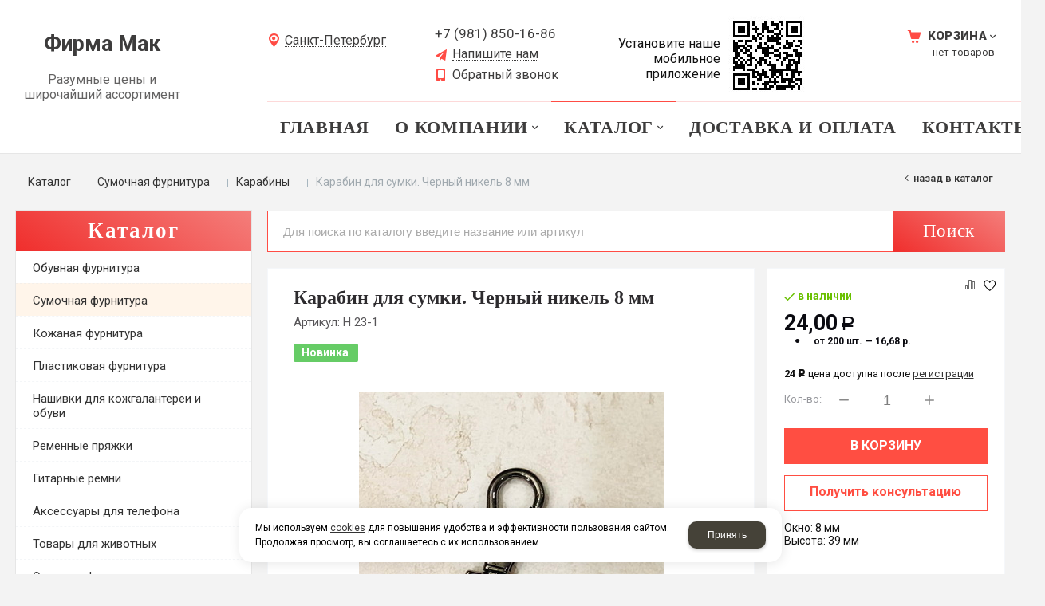

--- FILE ---
content_type: text/html; charset=utf-8
request_url: https://makfurnitura.ru/catalog/sumochnaya-furnitura/karabiny/karabiny_1635475.html
body_size: 19205
content:
    <!DOCTYPE html>
    <html lang="ru" prefix="og: http://ogp.me/ns#">

    <head>
        <meta charset="utf-8">
        <title>Карабин для сумки. Черный никель 8 мм H 23-1 - купить в Санкт-Петербурге  по цене 24 руб. | ❀ Фирма Мак</title>

                
        <meta name="robots" content="index, follow" />
        <meta name="yandex" content="index, follow" />
        <meta name="googlebot" content="index, follow" />

        <meta name="description" content="Карабин для сумки. Черный никель 8 мм, покупайте по выгодной цене 24 руб в Санкт-Петербурге в Фирме Мак. Смотрите фото, характеристики и описание. Артикул - H 23-1. Звоните: +7 (981) 850-16-86" />
        <meta name="Keywords" content="" />


        <meta name="format-detection" content="telephone=no">
        <meta property='og:locale' content='ru_RU' /><meta property='og:type' content='website' /><meta property='og:site_name' content='Фирма Мак' /><meta property='og:description' content='Карабин для сумки. Черный никель 8 мм, покупайте по выгодной цене 24 руб в Санкт-Петербурге в Фирме Мак. Смотрите фото, характеристики и описание. Артикул - H 23-1. Звоните: +7 (981) 850-16-86' /><meta property='og:url' content='https://makfurnitura.ru/catalog/sumochnaya-furnitura/karabiny/karabiny_1635475.html' /><meta property='og:image' content='https://makfurnitura.ru/a/firmamak/files/multifile/2353/1635475/IMG_7043.JPEG' /><meta property='og:title' content='Карабин для сумки. Черный никель 8 мм' /><meta property='og:image:secure_url' content='https://makfurnitura.ru/a/firmamak/files/multifile/2353/1635475/IMG_7043.JPEG' />
        <meta name='viewport' content='width=device-width,initial-scale=1.0,maximum-scale=1.0,user-scalable=0'>

                
        <link rel='icon' href='/a/firmamak/favicon.ico' type='image/png'>
        <link rel='shortcut icon' href='/a/firmamak/favicon.ico' type='image/png'>
        
        <link rel="canonical" href="https://makfurnitura.ru/catalog/sumochnaya-furnitura/karabiny/karabiny_1635475.html" />

        <script src="/js/jquery-2.1.4.min.js?v=2"></script>
        <script type="text/javascript">
                    </script>
        <meta name="yandex-verification" content="c7597709976fc2bc" />

<style>
@import "https://fonts.fontstorage.com/import/bebasneue.css";
</style>
<meta name="yandex-verification" content="a7cfbb9ae66f31c1" />
<meta name="yandex-verification" content="0e4d0250d389d648" />
<meta name="google-site-verification" content="rNo2Rq9_7TJp7XZqC1T2Iatc0wsb07mi4r4FzuyJKZ8" />
<script src="//mobileapp.korzilla.ru/files/makfurnitura/app.js"></script>
        <link href='/css/bannerslider.css' rel='Stylesheet' type='text/css'>        <LINK href='/css/grid1000.css' rel='Stylesheet' type='text/css'>
        <LINK href='/css/grid1200.css' media='screen and (min-width:1280px)' rel='Stylesheet' type='text/css'>        <link href="//makfurnitura.ru/css/style.css?v=1760711715" rel='Stylesheet' type='text/css'>
        <LINK href='/css/mobile.css?v=1760711715' media="screen and (max-width:780px)" rel='Stylesheet' type='text/css'>        <LINK href='/a/firmamak/bc_custom.min.css?v=1766573853' rel='Stylesheet' type='text/css'>

        
                        <meta name='theme-color' content='#ff4e42'>
                <script src="/js/jquery.lazy-master/jquery.lazy.min.js"></script>
        <script src="/bc/modules/Korzilla/Cart/src/cart.js"></script>
                                        
    </head>

    
    <body data-metrikaid='32306344' data-sub='424656' data-catalogue='956' data-class='2001' data-nc_ctpl='0' data-kopeek='1'  class='shema1  subdiv-catalog subdiv-sumochnaya-furnitura subdiv-karabiny this-karabiny sitew1200  notauth  innerpage st956 page424656 item1635475 class2001 level3 targcookie sankt-peterburg left-have design-no editor-2'>

        <!-- offi  -->
                        <section id='mobile-panel' class='mobyes mainmenubg mpanel-linemenu'>
                <div class='mpanel-first'>
                    <div class='mpanel-item mpanel-menu' onclick='load.clickItem("#mobile-menu")'><span>меню</span></div>
                </div>
                <div class='mpanel-second'>
                    <div class='mpanel-item mpanel-info'></div>
                    <div class='mpanel-item mpanel-search' onclick='load.clickItem("#mobile-search")'></div>
                    
                    <div class='mpanel-item mpanel-cart '>
                    <span class='mpanel-cart-count'>0</span>
                </div>
                </div>
            </section>
            <section id='mobile-menu' class='mobyes'>
                    <div class='menu-close' onclick='load.itemClose("#mobile-menu")'>✕</div>
                    <div class='mobile-menu-body' data-loaditem='/bc/modules/default/index.php?user_action=mobile_menu'>
                        
                    </div>
                </section>
            
            
            <section id='mobile-search' class='mainmenubg mobyes'>
                            <form action='/search/' method='get' class='search-life'>
                                <div class='msearch-clear '>✕</div>
                                <span class='msearch-input'>
                                    <input value='' type='text' name='find' placeholder='Искать товары' autocomplete='off'>
                                </span>
                                <span class='msearch-btn'><input type='submit' class='submit' value='Поиск'></span>
                            </form>
                        </section>        <div id='site'>
            <div class='topfix'></div>
            <div id='main'>

                <section data-zone='18174' data-name='Шапка' data-keyw='header' id='zone1'  data-id='1' class='zone cb'><div class='zone-bg ' ></div><header id='header' class='container container_12  cb'><section class='blocks  grid_3  type-block-1 menu-type- class2047 notitle h100 blk_nomarg_head blk_nomarg_cont blk_nomarg_cont_lr_b blk_nomarg_cont_lr_h start ' data-name='Логотип' data-prior='0' data-blockid='15' id='block15' data-width='3' data-sub='281650' data-admid='44249' data-cc='321496' ><article class='cb blk_body'><div class='blk_body_wrap'>

<!-- параметры width=3&vars=&ssub=424656&tsub=281692&tcc=321536&msg=0&mesid=44249&block_id=15&isTitle=1&recNum=4&rand=0&link=/system/logotypes/&name=Логотип&notitle=1&substr=0 -->

<div class=txt>
<div class="obj  obj1229">    <a href='/' id='logo' class='mainlogo-name'>
                      <div id="logo-name">
              <span class='logo-name' style='font-size: 27px'>Фирма Мак</span>                        </div>
        </a>
  <div class='logo-text-bottom'>Разумные цены и широчайший ассортимент</div></div>
</div></div></article></section><!-- /not cache 15 --><section class='blocks  grid_2  type-block-3 menu-type- notitle blk_nomarg_cont_lr_b blk_nomarg_cont_lr_h' data-name='Таргетинг' data-prior='1' data-blockid='42' id='block42' data-width='2' data-sub='281650' data-admid='44270' data-cc='321496' ><article class='cb blk_body'><div class='blk_body_wrap'><div class='cb tel_links'><div class='tel_lnk_btn'><div class='regper_link iconsCol icons i_city'><a rel='nofollow'
            class='eo-modal-obj targeting-a targeting-min'
            data-eo-template='modal-city-choose'
            data-groupclass='modal-targeting targeting-min modal-nopadding'
            title='Выберите город'
            href='/bc/modules/default/index.php?user_action=citylist'
            data-eo-href='/bc/modules/default/index.php?user_action=citylist'
            >Санкт-Петербург</a></div></div></div></div></article></section><!-- /not cache 42 --><section class='blocks  grid_2  type-block-3 menu-type- nomob notitle h100 blk_nomarg_head blk_nomarg_cont blk_nomarg_cont_lr_b blk_nomarg_cont_lr_h' data-name='Адрес' data-prior='2' data-blockid='16' id='block16' data-width='2' data-sub='281650' data-admid='44248' data-cc='321496' ><article class='cb blk_body'><div class='blk_body_wrap'><div class='cb tel_links'><div class='tel_lp_item '><a href='tel:+79818501686' id='link-tel-1' data-metr='headphone'> +7 (981) 850-16-86</a>
                    </div>
                    <div class='tel_lnk_btn'><div class='regper_link iconsCol icons i_sendmail'>
                    <a rel='nofollow' href='/feedback/add_feedback.html' data-lc-href='/feedback/add_feedback.html?isNaked=1' id='link-feedback' title='Напишите нам' data-rel='lightcase' data-maxwidth='380' data-groupclass='feedback modal-form' data-metr='mailtoplink'>Напишите нам</a>
                 </div><div class='regper_link iconsCol icons i_call'>
                        <a rel='nofollow' href='/callme/add_callme.html' data-lc-href='/callme/add_callme.html?isNaked=1' id='link-callme' title='Обратный звонок' data-rel='lightcase' data-maxwidth='390' data-groupclass='callme modal-form' data-metr='calltoplink'>Обратный звонок</a>
                    </div></div></div></div></article></section><!-- /not cache 16 --><section class='blocks  grid_3  type-block- menu-type- nomob notitle blk_nomarg_head blk_nomarg_cont blk_nomarg_cont_lr_b blk_nomarg_cont_lr_h' data-name='приложения' data-prior='3' data-blockid='45' id='block45' data-width='3' data-sub='281650' data-admid='53394' data-cc='321496' ><article class='cb blk_body'><div class='blk_body_wrap'><div class='blockText txt ' ><div class="qr_image"><div class="qr_image2"><a href="/b/firmamak/mobile/" target="_blank" rel="noopener"><img src="/a/firmamak/images/qr.jpg?1686758121756" alt="qr" style="display: block; margin-left: auto; margin-right: auto;" /></a></div></div></div></div></article></section><!-- /not cache 45 --><section class='blocks  smallcart grid_2  basket_mini_open_border_solid type-block-1 menu-type- class2005 sdfgdf nc2006 notitle blk_nomarg_head blk_nomarg_cont blk_nomarg_cont_lr_b blk_nomarg_cont_lr_h end ' data-name='Корзина' data-prior='4' data-blockid='5' id='block5' data-width='2' data-sub='281650' data-admid='44262' data-cc='321496' ><article class='cb blk_body'><div class='blk_body_wrap'>

<!-- параметры width=2&vars=&ssub=424656&tsub=281652&tcc=321498&msg=0&mesid=44262&block_id=5&isTitle=1&recNum=4&rand=0&link=/cart/&name=Корзина&notitle=1&substr=0&nc_ctpl=2006&minicarttype=1&minicartbord=1 -->

<div class='basket_mini' data-minicart='1'>
			<div class='basket_mini_rel'>
                <a href='/cart/' class='basket_mini_open  '>
				    <div class='basket_mini_a'>
                        <span class='icons iconsCol i_cart1 basket_m_button'>Корзина</span>
                        <span class='none minicartCount2'>0</span>
                    </div>
				    <span class='basket_m_price'>нет товаров</span>
                </a>
				<div class='basket_m_spisok' style='white-space:nowrap;'><div class='basket_m_spisok2'>
					Вы можете положить сюда<br>товары из <a href='/catalog/'>каталог</a>
				</div></div>
			</div>
		</div></div></article></section><!-- /not cache 5 --><section class='blocks  grid_9  type-block-2 menu-type-1 mainmenu thismenu submenutype1 nomob blk-menu-header notitle blk_nomarg_head blk_nomarg_cont blk_nomarg_cont_lr_b blk_nomarg_cont_lr_h start ' data-name='Горизонтальное меню' data-prior='5' data-blockid='2' id='block2' data-width='9' data-sub='281650' data-admid='44259' data-cc='321496' ><article class='cb blk_body'><div class='blk_body_wrap'><nav class='header_bot elwidth100 menu-img-no'><ul class='header_menu'>
    <li class='sub281658  '>
        
        <a data-o='0' title='Главная' href='/'>
            <span class='mn_sp_1'>
                
                <span>Главная</span>
            </span>
        </a>
    </li>
    <li class='sub281648 menu-drop '>
        <ul class='h_menu_sec'>
    <li class='sub281659 '>
        
        <a data-o='0' title='Новости' href='/about/news/'>
            <span class='mn_sp_2'>
                <span>Новости</span>
            </span>
        </a> 
    </li>
    <li class='sub281664 '>
        
        <a data-o='0' title='Отзывы' href='/about/reviews/'>
            <span class='mn_sp_2'>
                <span>Отзывы</span>
            </span>
        </a> 
    </li></ul>
        <a data-o='0' title='О компании' href='/about/'>
            <span class='mn_sp_1'>
                
                <span>О компании</span>
            </span>
        </a>
    </li>
    <li class='sub281653 menu-drop active '>
        <ul class='h_menu_sec'>
    <li class='sub281699 '>
        
        <a data-o='0' title='Обувная фурнитура' href='/catalog/obuvnaya-furnitura/'>
            <span class='mn_sp_2'>
                <span>Обувная фурнитура</span>
            </span>
        </a> 
    </li>
    <li class='sub281700 active '>
        
        <a data-o='0' title='Сумочная фурнитура' href='/catalog/sumochnaya-furnitura/'>
            <span class='mn_sp_2'>
                <span>Сумочная фурнитура</span>
            </span>
        </a> 
    </li>
    <li class='sub284254 '>
        
        <a data-o='0' title='Кожаная фурнитура' href='/catalog/kozhanaya-furnitura/'>
            <span class='mn_sp_2'>
                <span>Кожаная фурнитура</span>
            </span>
        </a> 
    </li>
    <li class='sub339154 '>
        
        <a data-o='0' title='Пластиковая фурнитура' href='/catalog/plastikovaya-furnitura/'>
            <span class='mn_sp_2'>
                <span>Пластиковая фурнитура</span>
            </span>
        </a> 
    </li>
    <li class='sub282238 '>
        
        <a data-o='0' title='Нашивки для кожгалантереи и обуви' href='/catalog/nashivki/'>
            <span class='mn_sp_2'>
                <span>Нашивки для кожгалантереи и обуви</span>
            </span>
        </a> 
    </li>
    <li class='sub419946 '>
        
        <a data-o='0' title='Ременные пряжки' href='/catalog/remennye-pryazhki/'>
            <span class='mn_sp_2'>
                <span>Ременные пряжки</span>
            </span>
        </a> 
    </li>
    <li class='sub286878 '>
        
        <a data-o='0' title='Гитарные ремни' href='/catalog/gitarnye-remni/'>
            <span class='mn_sp_2'>
                <span>Гитарные ремни</span>
            </span>
        </a> 
    </li>
    <li class='sub299593 '>
        
        <a data-o='0' title='Аксессуары для телефона' href='/catalog/chehlya-dlya-telefonov/'>
            <span class='mn_sp_2'>
                <span>Аксессуары для телефона</span>
            </span>
        </a> 
    </li>
    <li class='sub424953 '>
        
        <a data-o='0' title='Товары для животных' href='/catalog/tovary-dlya-zhivotnyh/'>
            <span class='mn_sp_2'>
                <span>Товары для животных</span>
            </span>
        </a> 
    </li>
    <li class='sub281701 '>
        
        <a data-o='0' title='Одежная фурнитура' href='/catalog/odezhnaya-furnitura/'>
            <span class='mn_sp_2'>
                <span>Одежная фурнитура</span>
            </span>
        </a> 
    </li>
    <li class='sub281702 '>
        
        <a data-o='0' title='Картины по номерам' href='/catalog/kartiny-po-nomeram/'>
            <span class='mn_sp_2'>
                <span>Картины по номерам</span>
            </span>
        </a> 
    </li>
    <li class='sub281681 '>
        
        <a data-o='0' title='Новинки' href='/catalog/spec/'>
            <span class='mn_sp_2'>
                <span>Новинки</span>
            </span>
        </a> 
    </li></ul>
        <a data-o='0' title='Каталог' href='/catalog/'>
            <span class='mn_sp_1'>
                
                <span>Каталог</span>
            </span>
        </a>
    </li> 
    <li class='sub281656  '>
        
        <a data-o='0' title='Доставка и оплата' href='/dostavka-i-oplata/'>
            <span class='mn_sp_1'>
                
                <span>Доставка и оплата</span>
            </span>
        </a>
    </li>
    <li class='sub281654  '>
        
        <a data-o='0' title='Контакты' href='/contacts/'>
            <span class='mn_sp_1'>
                
                <span>Контакты</span>
            </span>
        </a>
    </li></ul></nav></div></article></section><!-- /not cache 2 --></header></section>
                <section id='center'>
                    <div class='centerwrap container container_12'>

                        <section class='line_info'><ul class='xleb'><li class='xleb-item --/catalog/--'>
        <span>
            <span>
                <a href='/catalog/'>Каталог<span class='xleb-close'></span></a>
            </span>
        </span>
        <ul class='xleb-open'>__/catalog/__</ul>
    </li><li class='xleb-item --/catalog/sumochnaya-furnitura/--'>
        <span>
            <span>
                <a href='/catalog/sumochnaya-furnitura/'>Сумочная фурнитура<span class='xleb-close'></span></a>
            </span>
        </span>
        <ul class='xleb-open'>__/catalog/sumochnaya-furnitura/__</ul>
    </li><li class='xleb-item --/catalog/sumochnaya-furnitura/karabiny/--'>
        <span>
            <span>
                <a href='/catalog/sumochnaya-furnitura/karabiny/'>Карабины<span class='xleb-close'></span></a>
            </span>
        </span>
        <ul class='xleb-open'>__/catalog/sumochnaya-furnitura/karabiny/__</ul>
    </li><li class='xleb-item'>
        <span>
            <span><span>Карабин для сумки. Черный никель 8 мм</span></span>
        </span>
    </li></ul><span>
                                <a href='/catalog/sumochnaya-furnitura/karabiny/' class='back_catalog icons i_left'>
                                    Назад в каталог
                                </a>
                            </span></section>
                        
                        <section id='sidebar' data-zone='18169'  data-id='2' data-width='3' data-name='Зона слева' class='zone zone2 grid_3 start'><div class='container-zone'><section class='blocks  grid_3  type-block-2 menu-type-20 submenublock thismenu submenutype20 nomob blk-menu-left blk_nomarg_cont_lr_b blk_nomarg_cont_lr_h start end ' data-name='Каталог' data-prior='10' data-blockid='11' id='block11' data-width='3' data-sub='281650' data-admid='44253' data-cc='321496' ><header class='blk_head '>
														<div class='h2'>
															Каталог
														</div>
													</header><article class='cb blk_body'><div class='blk_body_wrap'><ul class='menu-img-no menu-dashed menu-decoration-no menu_catalog'><li class=' sub281699 '>
                                <a data-o='0' href='/catalog/obuvnaya-furnitura/'>
                                    
                                    <span class='menu_title'>
                                        <span class='menu-tit'>Обувная фурнитура</span>
                                        <span class='menu-sub'></span>
                                    </span>
                                    <span class='menu_arrow'></span>
                                </a></li> <li class='active  sub281700 '>
                                <a data-o='0' href='/catalog/sumochnaya-furnitura/'>
                                    
                                    <span class='menu_title'><span class='menu-tit'>Сумочная фурнитура</span><span class='menu-sub'></span></span>
                                    <span class='menu_arrow'></span>
                                </a></li> <li class=' sub284254 '>
                                <a data-o='0' href='/catalog/kozhanaya-furnitura/'>
                                    
                                    <span class='menu_title'>
                                        <span class='menu-tit'>Кожаная фурнитура</span>
                                        <span class='menu-sub'></span>
                                    </span>
                                    <span class='menu_arrow'></span>
                                </a></li> <li class=' sub339154 '>
                                <a data-o='0' href='/catalog/plastikovaya-furnitura/'>
                                    
                                    <span class='menu_title'>
                                        <span class='menu-tit'>Пластиковая фурнитура</span>
                                        <span class='menu-sub'></span>
                                    </span>
                                    <span class='menu_arrow'></span>
                                </a></li> <li class=' sub282238 '>
                                <a data-o='0' href='/catalog/nashivki/'>
                                    
                                    <span class='menu_title'>
                                        <span class='menu-tit'>Нашивки для кожгалантереи и обуви</span>
                                        <span class='menu-sub'></span>
                                    </span>
                                    <span class='menu_arrow'></span>
                                </a></li> <li class=' sub419946 '>
                                <a data-o='0' href='/catalog/remennye-pryazhki/'>
                                    
                                    <span class='menu_title'>
                                        <span class='menu-tit'>Ременные пряжки</span>
                                        <span class='menu-sub'></span>
                                    </span>
                                    <span class='menu_arrow'></span>
                                </a></li> <li class=' sub286878 '>
                                <a data-o='0' href='/catalog/gitarnye-remni/'>
                                    
                                    <span class='menu_title'>
                                        <span class='menu-tit'>Гитарные ремни</span>
                                        <span class='menu-sub'></span>
                                    </span>
                                    <span class='menu_arrow'></span>
                                </a></li> <li class=' sub299593 '>
                                <a data-o='0' href='/catalog/chehlya-dlya-telefonov/'>
                                    
                                    <span class='menu_title'>
                                        <span class='menu-tit'>Аксессуары для телефона</span>
                                        <span class='menu-sub'></span>
                                    </span>
                                    <span class='menu_arrow'></span>
                                </a></li> <li class=' sub424953 '>
                                <a data-o='0' href='/catalog/tovary-dlya-zhivotnyh/'>
                                    
                                    <span class='menu_title'>
                                        <span class='menu-tit'>Товары для животных</span>
                                        <span class='menu-sub'></span>
                                    </span>
                                    <span class='menu_arrow'></span>
                                </a></li> <li class=' sub281701 '>
                                <a data-o='0' href='/catalog/odezhnaya-furnitura/'>
                                    
                                    <span class='menu_title'>
                                        <span class='menu-tit'>Одежная фурнитура</span>
                                        <span class='menu-sub'></span>
                                    </span>
                                    <span class='menu_arrow'></span>
                                </a></li> <li class=' sub281702 '>
                                <a data-o='0' href='/catalog/kartiny-po-nomeram/'>
                                    
                                    <span class='menu_title'>
                                        <span class='menu-tit'>Картины по номерам</span>
                                        <span class='menu-sub'></span>
                                    </span>
                                    <span class='menu_arrow'></span>
                                </a></li> <li class=' sub281681 '>
                                <a data-o='0' href='/catalog/spec/'>
                                    
                                    <span class='menu_title'>
                                        <span class='menu-tit'>Новинки</span>
                                        <span class='menu-sub'></span>
                                    </span>
                                    <span class='menu_arrow'></span>
                                </a></li> </ul></div></article></section><!-- /not cache 11 --><section class='blocks  grid_3  type-block-3 menu-type- notitle blk_nomarg_cont_lr_b blk_nomarg_cont_lr_h start end ' data-name='Личный кабинет для оптовиков' data-prior='11' data-blockid='43' id='block43' data-width='3' data-sub='281650' data-admid='44271' data-cc='321496' ><article class='cb blk_body'><div class='blk_body_wrap'><div class='blockText txt ' ><div class="h2">Личный кабинет для оптовиков</div><p>Чтобы увидеть оптовые цены, войдите в личный кабинет или зарегистрируйтесь</p></div><div class='cb tel_links'><div class='tel_lnk_btn'><div class='regper_link iconsCol icons i_user2'>
                    <a rel='nofollow' href='/profile/' data-lc-href='/profile/?isNaked=1' title='Вход' data-rel='lightcase' data-maxwidth='320' data-groupclass='login'>Авторизация</a>
                </div></div></div></div></article></section><!-- /not cache 43 --><section class='blocks  grid_3  type-block-1 menu-type- u_wached_type2 class2001 sdfgdf nc2058 blk_nomarg_head blk_nomarg_cont blk_nomarg_cont_lr_b blk_nomarg_cont_lr_h start end ' data-name='Вы cмотрели' data-prior='12' data-blockid='31' id='block31' data-width='3' data-sub='281650' data-admid='44239' data-cc='321496' ><header class='blk_head '>
														<div class='h2'>
															Вы cмотрели
														</div>
													</header><article class='cb blk_body'><div class='blk_body_wrap'>

<!-- параметры width=3&vars=&ssub=424656&tsub=281653&tcc=321499&msg=0&mesid=44239&block_id=31&isTitle=1&recNum=3&rand=0&link=/catalog/&name=Вы cмотрели&substr=0&nc_ctpl=2058&sizeitem_select=215&sizeitem=215&sizeitem_margin=12&sizeitem_image_select=100&sizeitem_image=100&sizeitem_fit=cover&scrollspeed= -->



</div></article></section><!-- /not cache 31 --></div></section>                        <section id='content' class='end  grid_9'>
                            <section class='zone zone3 cb' data-zone='18176' data-id='3'  data-width='9'>
                                <div class='container-zone'><section class='blocks  grid_9  type-block-1 menu-type- blk-search class2001 sdfgdf nc2019 notitle blk_nomarg_cont start end ' data-name='Поиск' data-prior='18' data-blockid='33' id='block33' data-width='9' data-sub='281650' data-admid='44237' data-cc='321496' ><article class='cb blk_body'><div class='blk_body_wrap'>

<!-- параметры width=9&vars=&ssub=424656&tsub=281653&tcc=321499&msg=0&mesid=44237&block_id=33&isTitle=1&recNum=8&rand=0&link=/catalog/&name=Поиск&notitle=1&substr=0&nc_ctpl=2019&sizeitem_select=290&sizeitem=290&sizeitem_counts=&sizeitem_margin=20&sizeitem_image_select=self&sizeitem_image=129&sizeitem_fit=cover&scrollNav=0&scrollspeed= -->

<div class="header_search">
  <form class='searchform search-life iconsCol' action='/search/' method='get' >
  <div class='searchform-inp'>
      <input class='inp' value='' type=text autocomplete="off" name=find placeholder='Для поиска по каталогу введите название или артикул'>
  </div>
  <span class="btn-strt"><input type=submit class=submit  value='Поиск'></span>

    </form>
</div>

</div></article></section><!-- /not cache 33 --></div>
                            </section>
                                                                                    <section class='zone zone4 cb' data-zone='18167' data-id='4'  data-width='9'>
                                <div class='container-zone'>
                                    <section class='start end zone-content-all grid_9 typeblock'><article>
                                                                                                            
                                    
                                    <div class='zone-content'>                                                                                                        <div class='itemcard catalog-item-full item-obj stockbuy template-type2' data-id='1635475' data-origname='Карабин для сумки. Черный никель 8 мм' data-name='Карабин для сумки. Черный никель 8 мм' data-sub='424656' data-origprice='24' data-price='24' data-count='1' data-origstock='895' data-stock='895' data-hex='83a5a282f092aa7baf6982b54227bb54' data-orighex='83a5a282f092aa7baf6982b54227bb54' data-ves='' >
                        
                        <div class='content_main'>
                            <div class='gallery'>
                                <h1 class='title'>Карабин для сумки. Черный никель 8 мм  </h1>
                                <div class='art_full'><span class='art_title_full'>Артикул: </span><span class='art_value_full'>H 23-1</span></div>
                                
                                <div class='blk_status_full'><div class='blk_st_full blk_st_2 '>
                                        <span style='background: #66cc66; color:#ffffff;'>
                                            Новинка
                                        </span>
                                        
                                    </div></div>
                                <div class='owl-carousel owl-incard'><a  href='/a/firmamak/files/multifile/2353/1635475/IMG_7043.JPEG' title='Карабин для сумки. Черный никель 8 мм' class='image-default' data-rel='lightcase:image-in-cart'><img  src='/a/firmamak/files/multifile/2353/1635475/IMG_7043.JPEG' alt='Карабин для сумки. Черный никель 8 мм'></a><a  href='/a/firmamak/files/multifile/2353/1635475/IMG_7049.JPEG' title='Карабин для сумки. Черный никель 8 мм' class='image-default' data-rel='lightcase:image-in-cart'><img  src='/a/firmamak/files/multifile/2353/1635475/IMG_7049.JPEG' alt='Карабин для сумки. Черный никель 8 мм'></a></div>
                                <div class='gallery-mini'><div class='g_m_img image-default' data-val='0'>
                                <img src='/a/firmamak/files/multifile/2353/1635475/preview_IMG_7043.JPEG' alt='Карабин для сумки. Черный никель 8 мм'>
                            </div><div class='g_m_img image-default' data-val='1'>
                                <img src='/a/firmamak/files/multifile/2353/1635475/preview_IMG_7049.JPEG' alt='Карабин для сумки. Черный никель 8 мм'>
                            </div></div>
                            </div>

                            <div class='content_info'>
                                <div class='flags'>
                                    <div class='comparison '>
                                            <div class='comparison-add'>
                                                <div class='icons admin_icon_5'></div>
                                                <!--<div class='comparison-name'>Сравнить<span class='comparison-count'> (<span></span>)</span></div>-->
                                            </div>
                                            <div class='comparison-info'>
                                                <span class='comparison-add-text'>Добавить в сравнение</span>
                                                <a class='comparison-link' href='/comparison/' target='_blank'>Перейти в сравнение</a>
                                            </div>
                                        </div>
                                    <span class='favorit-flag'>
                                        <input  type='checkbox'
                                                name='favItem1635475' 
                                                id='favItem1635475' 
                                                data-id='1635475' data-href='/catalog/sumochnaya-furnitura/karabiny/karabiny_1635475.html' data-name='Карабин для сумки. Черный никель 8 мм  '>
                                        <label for='favItem1635475' class='icon'></label>
                                        </span>
                                </div>
                                <div class='card_info_first'>
                                    <div class='have_item'>
                                        <span class='instock icons i_check'>в наличии</span>
                                    </div>
                                    
                                    <div class='card_price_info '>
                                        <link href='/catalog/sumochnaya-furnitura/karabiny/karabiny_1635475.html'/>
                                        <div class='card_price_first'>
                                            <div class='normal_price '> <span class='cen' >24,00</span> <span class='rubl'>Р</span><ul class='spoiler-body2'><li>от 200 шт. — 16,68 р.</li></ul></div>
                                        </div>
                                        
                                    </div>
                                    <div class='req-price req-price-1'><span class='req-price-this'>24 <span class='rubl'>Р</span></span> цена доступна после <a href='/registration/'>регистрации</a></div>
                                    
                                    <div class='card_variables'>
                                        
                                        
                                        
                                    </div>
                                    <div class='card_btn'>
                                        <div class='cart-btn incart-typefull2 '>
                                            <div class='cart-line line-count'>
                                                <div class='cart-line-title'>Кол-во:</div>
                                                <div class='cart-line-body'>
                                                    <div class='cart-line-count'>
                                                        <input name='count' value='1' type='number'>
                                                        <span class='icons i_plus incart_up'></span>
                                                        <span class='icons i_minus incart_down'></span>
                                                    </div>
                                                </div>
                                            </div>
                                            <a href='/catalog/sumochnaya-furnitura/karabiny/karabiny_1635475.html' title='В корзину' data-title='В корзину' class='incart-js mainmenubg icons i_cart' data-metr='addincart'>
                                                <span>В корзину</span>
                                            </a>
                                        </div>
                                        
                                        <div class='fast_buy fast_buy_second'>
                                                <a rel='nofollow' title='Получить консультацию' data-rel='lightcase' data-metr='mailtoplink' data-maxwidth='380' data-groupclass='feedback modal-form' href='#' data-lc-href='/feedback/add_feedback.html?isNaked=1&itemId=1635475'>
                                                    <span class='a_fast'>Получить консультацию</span>
                                                </a>
                                            </div>
                                        
                                    </div>
                                    

                                    

                                    <div class='cart-param cart-param-descr cart-param-text'><div class='cart-param-body'>Окно: 8 мм<br />
Высота: 39 мм</div></div>

                                    <div class='repost'>
                                                                <div class='repost_text'>Поделиться:</div>
                                                                <script src='//yastatic.net/es5-shims/0.0.2/es5-shims.min.js'></script>
                                                                <script src='//yastatic.net/share2/share.js'></script>
                                                                <div class='ya-share2' data-services='vkontakte,facebook,odnoklassniki,moimir,gplus,viber,whatsapp,skype,telegram'></div>
                                                            </div>
                                </div>
                            </div>
                        </div>
                        <div id='cart-info' class='cart-info-type1'>
                            <ul class='tabs tabs-border'><li class='tab'><a href='#cart-param'>Описание</a></li><li class='tab'><a href='#id654340e2e0387'>Доставка и оплата</a></li><li class='tab'><a href='#cart-review'>Отзывы</a></li></ul>
                            <div class='tabs-body'><div id='cart-param'><div class='txt'><table class="b-product-info"><tbody><tr><th class="b-product-info__header" colspan="2" style="width: 292.938px;">Основные</th></tr><tr><td class="b-product-info__cell" style="width: 165px;">Страна производитель</td><td class="b-product-info__cell" style="width: 121.938px;">Китай</td></tr><tr><td class="b-product-info__cell" style="width: 165px;">Материал</td><td class="b-product-info__cell" style="width: 121.938px;">Металл</td></tr><tr><th class="b-product-info__header" colspan="2" style="width: 292.938px;">Пользовательские характеристики</th></tr><tr><td class="b-product-info__cell" style="width: 165px;">Тип</td><td class="b-product-info__cell" style="width: 121.938px;">Карабин</td></tr><tr><td class="b-product-info__cell" style="width: 165px;">Цвет</td><td class="b-product-info__cell" style="width: 121.938px;">Черный никель</td></tr><tr><td class="b-product-info__cell" style="width: 165px;">Окно</td><td class="b-product-info__cell" style="width: 121.938px;">8 мм</td></tr><tr><td class="b-product-info__cell" style="width: 165px;">Высота</td><td class="b-product-info__cell" style="width: 121.938px;">39 мм</td></tr></tbody></table></div></div><div id='id654340e2e0387'>
<div class='text-items txt'>




<div class='obj obj7313  cb'>
    
    
            <div class="h2">Доставка</div><p></p><p>Доставка осуществляется любым перевозчиком, представительство которого есть в вашем городе.</p><p>В приоритете СДЭК, почта России (идеальный вариант для небольших посылок).</p><p></p><p>Под заказ везем фурнитуру из Китая. Есть два варианта:</p><ul><li>Авто&#160; - 25-35 дней до Санкт-Петербурга.</li><li>Авиа - 10-15 дней&#160;до Санкт-Петербурга (Стоимость товара будет увеличина в зависимости от веса).</li></ul><div class="h2">Оплата</div><p></p><p>Мы предлагаем несколько вариантов оплаты:</p><ul><li>Перевод на карту Сбербанка</li><li>Перевод на расчетный счет</li><li>Наложенный платеж (только отправки через Сдек)</li></ul><p class="pay-systems"><img alt="Visa" src="[data-uri]" /><img alt="Master Card" src="[data-uri]" /><img alt="Мир" src="[data-uri]" /></p>        
    </div>




</div></div><div id='cart-review'><div class="kz_otzyvy">
	<div class="kz_raiting norate">
        <div class='kz_nootz'>Здесь еще никто не оставлял отзывы. Вы можете быть первым</div>		<div class="kz_napisat"><a href="" data-scrollto='.kz_form'>Написать отзыв</a></div>
	</div>
	</div>

<div class='kz_form' data-load='/index/otzyvtovar/add_otzyvtovar.html&f_tovar=1635475'></div></div></div>
                        </div><div id='cart-info-mini'><!--noindex--><p>Вы можете добавить товар Карабин для сумки. Черный никель 8 мм в корзину, если планируете купить несколько товаров. Вы также можете купить товар сразу, нажав на кнопку "Купить в 1 клик". Артикул товара - H 23-1, цена - 24 руб. Город отправки - Санкт-Петербург.</p>
<p>Вы находитесь в разделе Карабины, воспользуйтесь поиском, чтобы найти похожие товары. Если у вас появились дополнительные вопросы или на товар не указана цена, то звоните по телефону +7 (981) 850-16-86.</p>
<p>В наличии 895 единиц(а), большее количество можно купить по предварительному заказу.</p><!--/noindex--></div>
                    </div><section class='blocks start end this block-default analog_for_name'>
                                                <header class='blk_head nopadingLR'>
                                                    <div class='h2'>Рекомендуем посмотреть</div>
                                                </header>
                                                <article class='cb blk_body nopadingLR'>
                                                    <div class='blk_body_wrap'>
<div class='top_pagination pagination'></div><div class='catalog-items owl-carousel template-1' data-sizeitem='215' data-margin='12' data-owl-scrollspeed='' data-owl-nav='1' data-owl-dots='' data-owl-autoplay='' data-totrows='8'  >

    <div class='22 catalog-item obj obj2867394    item-obj stockbuy type2' data-id='2867394' data-origname='Карабин для сумки. Черный никель 20 мм' data-name='Карабин для сумки. Черный никель 20 мм' data-sub='424656' data-origprice='30' data-price='30' data-count='1' data-origstock='974' data-stock='974' data-hex='4db87140662bd68076ef786f7163cedc' data-orighex='4db87140662bd68076ef786f7163cedc' data-ves='' >
                                <div class='flags'>
                                    <div class='comparison '>
                                            <div class='comparison-add'>
                                                <div class='icons admin_icon_5'></div>
                                                <!--<div class='comparison-name'>Сравнить<span class='comparison-count'> (<span></span>)</span></div>-->
                                            </div>
                                            <div class='comparison-info'>
                                                <span class='comparison-add-text'>Добавить в сравнение</span>
                                                <a class='comparison-link' href='/comparison/' target='_blank'>Перейти в сравнение</a>
                                            </div>
                                        </div>
                                    <span class='favorit-flag'>
                                        <input  type='checkbox'
                                                name='favItem2867394' 
                                                id='favItem2867394' 
                                                data-id='2867394' data-href='/catalog/sumochnaya-furnitura/karabiny/karabiny_2867394.html' data-name='Карабин для сумки. Черный никель 20 мм  '>
                                        <label for='favItem2867394' class='icon'></label>
                                        </span>
                                </div>
                                <div class='blk_status'><div class='blk_st blk_st_3 '>
                                        <span style='background: #3333cc; color:#ffffff;'>
                                            Распродажа
                                        </span>
                                        
                                    </div></div>
                                <div class='image-default'><a href='/catalog/sumochnaya-furnitura/karabiny/karabiny_2867394.html' >
                                    <img alt='Карабин для сумки. Черный никель 20 мм' data-photo='1' src='/a/firmamak/files/multifile/2353/2867394/preview_H_22_3_1_.JPEG'>
                                </a></div>
                                <div class='blk_info dsfasdf'>
                                    <div class='blk_first'>
                                        
                                        <div class='blk_name'><a  href='/catalog/sumochnaya-furnitura/karabiny/karabiny_2867394.html'><span>Карабин для сумки. Черный никель 20 мм</span></a></div>
                                        <div class='blk_art'><span class='art_title'>Артикул: </span><span class='art_value'>H 22-3</span></div>
                                        
                                           
                                        <!--noindex--><div class='blk_stock'><span class='instock icons i_check'>в наличии</span></div><!--/noindex-->
                                        
                                        
                                        
                                        
                                        <div class='blk_text'>Окно: 20 мм<br />
Высота: 50 мм</div>
                                        <div class='blk_priceblock '>
                                                <div class='blk_price normal_price '> <span class='cen' >30,00</span> <span class='rubl'>Р</span><ul class='spoiler-body2'><li>от 100 шт. — 23,00 р.</li></ul></div>
                                            </div>
                                        <div class='blk_salereg'><span class='req-price-this'>30 <span class='rubl'>Р</span></span> цена доступна после <a href='/registration/'>регистрации</a></div>
                                        
                                        
                                        
                                    </div>
                                    <div class='blk_second '></div>
                                    <div class='blk_third'>
                                        
                                        <div class='block_incard'><div class='cart-btn incart-type2 mainmenubg '>
                                            <div class='incart-num'>
                                                <input name='count' value='1' type='number'>
                                                <span class='icons i_plus incart_up'></span>
                                                <span class='icons i_minus incart_down'></span>
                                            </div>
                                            <a href='/catalog/sumochnaya-furnitura/karabiny/karabiny_2867394.html' title='В корзину' class='incart-js icons i_cart' data-metr='addincart'>
                                                <span>В корзину</span>
                                            </a>
                                        </div></div>
                                    </div>
                                </div>
                                
                            </div>
    
    <div class='22 catalog-item obj obj1635472    item-obj stockbuy type2' data-id='1635472' data-origname='Карабин для сумки. Черный никель 11 мм' data-name='Карабин для сумки. Черный никель 11 мм' data-sub='424656' data-origprice='28' data-price='28' data-count='1' data-origstock='681' data-stock='681' data-hex='29bdbc822df2e6c13dcf4afe6913525f' data-orighex='29bdbc822df2e6c13dcf4afe6913525f' data-ves='' >
                                <div class='flags'>
                                    <div class='comparison '>
                                            <div class='comparison-add'>
                                                <div class='icons admin_icon_5'></div>
                                                <!--<div class='comparison-name'>Сравнить<span class='comparison-count'> (<span></span>)</span></div>-->
                                            </div>
                                            <div class='comparison-info'>
                                                <span class='comparison-add-text'>Добавить в сравнение</span>
                                                <a class='comparison-link' href='/comparison/' target='_blank'>Перейти в сравнение</a>
                                            </div>
                                        </div>
                                    <span class='favorit-flag'>
                                        <input  type='checkbox'
                                                name='favItem1635472' 
                                                id='favItem1635472' 
                                                data-id='1635472' data-href='/catalog/sumochnaya-furnitura/karabiny/karabiny_1635472.html' data-name='Карабин для сумки. Черный никель 11 мм  '>
                                        <label for='favItem1635472' class='icon'></label>
                                        </span>
                                </div>
                                
                                <div class='image-default'><a href='/catalog/sumochnaya-furnitura/karabiny/karabiny_1635472.html' >
                                    <img alt='Карабин для сумки. Черный никель 11 мм' data-photo='1' src='/a/firmamak/files/multifile/2353/1635472/preview_IMG_0253.JPEG'>
                                </a></div>
                                <div class='blk_info dsfasdf'>
                                    <div class='blk_first'>
                                        
                                        <div class='blk_name'><a  href='/catalog/sumochnaya-furnitura/karabiny/karabiny_1635472.html'><span>Карабин для сумки. Черный никель 11 мм</span></a></div>
                                        <div class='blk_art'><span class='art_title'>Артикул: </span><span class='art_value'>H 22-1</span></div>
                                        
                                           
                                        <!--noindex--><div class='blk_stock'><span class='instock icons i_check'>в наличии</span></div><!--/noindex-->
                                        
                                        
                                        
                                        
                                        <div class='blk_text'>Окно: 11 мм<br />
Высота: 42 мм</div>
                                        <div class='blk_priceblock '>
                                                <div class='blk_price normal_price '> <span class='cen' >28,00</span> <span class='rubl'>Р</span><ul class='spoiler-body2'><li>от 100 шт. — 22,00 р.</li></ul></div>
                                            </div>
                                        <div class='blk_salereg'><span class='req-price-this'>28 <span class='rubl'>Р</span></span> цена доступна после <a href='/registration/'>регистрации</a></div>
                                        
                                        
                                        
                                    </div>
                                    <div class='blk_second '></div>
                                    <div class='blk_third'>
                                        
                                        <div class='block_incard'><div class='cart-btn incart-type2 mainmenubg '>
                                            <div class='incart-num'>
                                                <input name='count' value='1' type='number'>
                                                <span class='icons i_plus incart_up'></span>
                                                <span class='icons i_minus incart_down'></span>
                                            </div>
                                            <a href='/catalog/sumochnaya-furnitura/karabiny/karabiny_1635472.html' title='В корзину' class='incart-js icons i_cart' data-metr='addincart'>
                                                <span>В корзину</span>
                                            </a>
                                        </div></div>
                                    </div>
                                </div>
                                
                            </div>
    
    <div class='22 catalog-item obj obj1640066    item-obj stockbuy type2' data-id='1640066' data-origname='Карабин для сумки. Черный никель 20 мм' data-name='Карабин для сумки. Черный никель 20 мм' data-sub='424656' data-origprice='40' data-price='40' data-count='1' data-origstock='770' data-stock='770' data-hex='86b9b2f8b5ca8fbcc8ec6579adff87eb' data-orighex='86b9b2f8b5ca8fbcc8ec6579adff87eb' data-ves='' >
                                <div class='flags'>
                                    <div class='comparison '>
                                            <div class='comparison-add'>
                                                <div class='icons admin_icon_5'></div>
                                                <!--<div class='comparison-name'>Сравнить<span class='comparison-count'> (<span></span>)</span></div>-->
                                            </div>
                                            <div class='comparison-info'>
                                                <span class='comparison-add-text'>Добавить в сравнение</span>
                                                <a class='comparison-link' href='/comparison/' target='_blank'>Перейти в сравнение</a>
                                            </div>
                                        </div>
                                    <span class='favorit-flag'>
                                        <input  type='checkbox'
                                                name='favItem1640066' 
                                                id='favItem1640066' 
                                                data-id='1640066' data-href='/catalog/sumochnaya-furnitura/karabiny/karabiny_1640066.html' data-name='Карабин для сумки. Черный никель 20 мм  '>
                                        <label for='favItem1640066' class='icon'></label>
                                        </span>
                                </div>
                                
                                <div class='image-default'><a href='/catalog/sumochnaya-furnitura/karabiny/karabiny_1640066.html' >
                                    <img alt='Карабин для сумки. Черный никель 20 мм' data-photo='1' src='/a/firmamak/files/multifile/2353/1640066/preview_22_8_H_1_.JPEG'>
                                </a></div>
                                <div class='blk_info dsfasdf'>
                                    <div class='blk_first'>
                                        
                                        <div class='blk_name'><a  href='/catalog/sumochnaya-furnitura/karabiny/karabiny_1640066.html'><span>Карабин для сумки. Черный никель 20 мм</span></a></div>
                                        <div class='blk_art'><span class='art_title'>Артикул: </span><span class='art_value'>H 22-8</span></div>
                                        
                                           
                                        <!--noindex--><div class='blk_stock'><span class='instock icons i_check'>в наличии</span></div><!--/noindex-->
                                        
                                        
                                        
                                        
                                        <div class='blk_text'>Окно: 20 мм<br />
Высота: 53 мм</div>
                                        <div class='blk_priceblock '>
                                                <div class='blk_price normal_price '> <span class='cen' >40,00</span> <span class='rubl'>Р</span><ul class='spoiler-body2'><li>от 50 шт. — 31,00 р.</li></ul></div>
                                            </div>
                                        <div class='blk_salereg'><span class='req-price-this'>40 <span class='rubl'>Р</span></span> цена доступна после <a href='/registration/'>регистрации</a></div>
                                        
                                        
                                        
                                    </div>
                                    <div class='blk_second '></div>
                                    <div class='blk_third'>
                                        
                                        <div class='block_incard'><div class='cart-btn incart-type2 mainmenubg '>
                                            <div class='incart-num'>
                                                <input name='count' value='1' type='number'>
                                                <span class='icons i_plus incart_up'></span>
                                                <span class='icons i_minus incart_down'></span>
                                            </div>
                                            <a href='/catalog/sumochnaya-furnitura/karabiny/karabiny_1640066.html' title='В корзину' class='incart-js icons i_cart' data-metr='addincart'>
                                                <span>В корзину</span>
                                            </a>
                                        </div></div>
                                    </div>
                                </div>
                                
                            </div>
    
    <div class='22 catalog-item obj obj1641436    item-obj stockbuy type2' data-id='1641436' data-origname='Карабин для сумки. Черный никель 25 мм' data-name='Карабин для сумки. Черный никель 25 мм' data-sub='424656' data-origprice='46' data-price='46' data-count='1' data-origstock='0' data-stock='0' data-hex='325f5de838974363f7a87905f87721d1' data-orighex='325f5de838974363f7a87905f87721d1' data-ves='' >
                                <div class='flags'>
                                    <div class='comparison '>
                                            <div class='comparison-add'>
                                                <div class='icons admin_icon_5'></div>
                                                <!--<div class='comparison-name'>Сравнить<span class='comparison-count'> (<span></span>)</span></div>-->
                                            </div>
                                            <div class='comparison-info'>
                                                <span class='comparison-add-text'>Добавить в сравнение</span>
                                                <a class='comparison-link' href='/comparison/' target='_blank'>Перейти в сравнение</a>
                                            </div>
                                        </div>
                                    <span class='favorit-flag'>
                                        <input  type='checkbox'
                                                name='favItem1641436' 
                                                id='favItem1641436' 
                                                data-id='1641436' data-href='/catalog/sumochnaya-furnitura/karabiny/karabiny_1641436.html' data-name='Карабин для сумки. Черный никель 25 мм  '>
                                        <label for='favItem1641436' class='icon'></label>
                                        </span>
                                </div>
                                
                                <div class='image-default'><a href='/catalog/sumochnaya-furnitura/karabiny/karabiny_1641436.html' >
                                    <img alt='Карабин для сумки. Черный никель 25 мм' data-photo='1' src='/a/firmamak/files/multifile/2353/1641436/preview_H_26_8_25mm_3_.JPEG'>
                                </a></div>
                                <div class='blk_info dsfasdf'>
                                    <div class='blk_first'>
                                        
                                        <div class='blk_name'><a  href='/catalog/sumochnaya-furnitura/karabiny/karabiny_1641436.html'><span>Карабин для сумки. Черный никель 25 мм</span></a></div>
                                        <div class='blk_art'><span class='art_title'>Артикул: </span><span class='art_value'>H 26-8</span></div>
                                        
                                           
                                        <!--noindex--><div class='blk_stock'><span class='nostock icons i_del3'>Под заказ</span></div><!--/noindex-->
                                        
                                        
                                        
                                        
                                        <div class='blk_text'>Окно: 25 мм<br />
Высота: 47 мм</div>
                                        <div class='blk_priceblock '>
                                                <div class='blk_price normal_price '> <span class='cen' >46,00</span> <span class='rubl'>Р</span></div>
                                            </div>
                                        <div class='blk_salereg'><span class='req-price-this'>46 <span class='rubl'>Р</span></span> цена доступна после <a href='/registration/'>регистрации</a></div>
                                        
                                        
                                        
                                    </div>
                                    <div class='blk_second '></div>
                                    <div class='blk_third'>
                                        
                                        
                                    </div>
                                </div>
                                
                            </div>
    
    <div class='22 catalog-item obj obj1641437    item-obj stockbuy type2' data-id='1641437' data-origname='Карабин для сумки. Черный никель 30 мм' data-name='Карабин для сумки. Черный никель 30 мм' data-sub='424656' data-origprice='53' data-price='53' data-count='1' data-origstock='0' data-stock='0' data-hex='aeb23e45f47cb44efaf78409c45a5dd2' data-orighex='aeb23e45f47cb44efaf78409c45a5dd2' data-ves='' >
                                <div class='flags'>
                                    <div class='comparison '>
                                            <div class='comparison-add'>
                                                <div class='icons admin_icon_5'></div>
                                                <!--<div class='comparison-name'>Сравнить<span class='comparison-count'> (<span></span>)</span></div>-->
                                            </div>
                                            <div class='comparison-info'>
                                                <span class='comparison-add-text'>Добавить в сравнение</span>
                                                <a class='comparison-link' href='/comparison/' target='_blank'>Перейти в сравнение</a>
                                            </div>
                                        </div>
                                    <span class='favorit-flag'>
                                        <input  type='checkbox'
                                                name='favItem1641437' 
                                                id='favItem1641437' 
                                                data-id='1641437' data-href='/catalog/sumochnaya-furnitura/karabiny/karabiny_1641437.html' data-name='Карабин для сумки. Черный никель 30 мм  '>
                                        <label for='favItem1641437' class='icon'></label>
                                        </span>
                                </div>
                                
                                <div class='image-default'><a href='/catalog/sumochnaya-furnitura/karabiny/karabiny_1641437.html' >
                                    <img alt='Карабин для сумки. Черный никель 30 мм' data-photo='1' src='/a/firmamak/files/multifile/2353/1641437/preview_H_26_9_30mm_4_.JPEG'>
                                </a></div>
                                <div class='blk_info dsfasdf'>
                                    <div class='blk_first'>
                                        
                                        <div class='blk_name'><a  href='/catalog/sumochnaya-furnitura/karabiny/karabiny_1641437.html'><span>Карабин для сумки. Черный никель 30 мм</span></a></div>
                                        <div class='blk_art'><span class='art_title'>Артикул: </span><span class='art_value'>H 26-9</span></div>
                                        
                                           
                                        <!--noindex--><div class='blk_stock'><span class='nostock icons i_del3'>Под заказ</span></div><!--/noindex-->
                                        
                                        
                                        
                                        
                                        <div class='blk_text'>Окно: 30 мм<br />
Высота: 48 мм</div>
                                        <div class='blk_priceblock '>
                                                <div class='blk_price normal_price '> <span class='cen' >53,00</span> <span class='rubl'>Р</span></div>
                                            </div>
                                        <div class='blk_salereg'><span class='req-price-this'>53 <span class='rubl'>Р</span></span> цена доступна после <a href='/registration/'>регистрации</a></div>
                                        
                                        
                                        
                                    </div>
                                    <div class='blk_second '></div>
                                    <div class='blk_third'>
                                        
                                        
                                    </div>
                                </div>
                                
                            </div>
    
    <div class='22 catalog-item obj obj1641459    item-obj stockbuy type2' data-id='1641459' data-origname='Карабин для сумки. Черный никель 10 мм' data-name='Карабин для сумки. Черный никель 10 мм' data-sub='424656' data-origprice='66' data-price='66' data-count='1' data-origstock='981' data-stock='981' data-hex='0d03ec0142157dabe1a9e0e2a952a0a5' data-orighex='0d03ec0142157dabe1a9e0e2a952a0a5' data-ves='' >
                                <div class='flags'>
                                    <div class='comparison '>
                                            <div class='comparison-add'>
                                                <div class='icons admin_icon_5'></div>
                                                <!--<div class='comparison-name'>Сравнить<span class='comparison-count'> (<span></span>)</span></div>-->
                                            </div>
                                            <div class='comparison-info'>
                                                <span class='comparison-add-text'>Добавить в сравнение</span>
                                                <a class='comparison-link' href='/comparison/' target='_blank'>Перейти в сравнение</a>
                                            </div>
                                        </div>
                                    <span class='favorit-flag'>
                                        <input  type='checkbox'
                                                name='favItem1641459' 
                                                id='favItem1641459' 
                                                data-id='1641459' data-href='/catalog/sumochnaya-furnitura/karabiny/karabiny_1641459.html' data-name='Карабин для сумки. Черный никель 10 мм  '>
                                        <label for='favItem1641459' class='icon'></label>
                                        </span>
                                </div>
                                
                                <div class='image-default'><a href='/catalog/sumochnaya-furnitura/karabiny/karabiny_1641459.html' >
                                    <img alt='Карабин для сумки. Черный никель 10 мм' data-photo='1' src='/a/firmamak/files/multifile/2353/1641459/preview_IMG_7211.JPEG'>
                                </a></div>
                                <div class='blk_info dsfasdf'>
                                    <div class='blk_first'>
                                        
                                        <div class='blk_name'><a  href='/catalog/sumochnaya-furnitura/karabiny/karabiny_1641459.html'><span>Карабин для сумки. Черный никель 10 мм</span></a></div>
                                        <div class='blk_art'><span class='art_title'>Артикул: </span><span class='art_value'>H 1665</span></div>
                                        
                                           
                                        <!--noindex--><div class='blk_stock'><span class='instock icons i_check'>в наличии</span></div><!--/noindex-->
                                        
                                        
                                        
                                        
                                        <div class='blk_text'>Окно: 10 мм<br />
Высота: 47 мм</div>
                                        <div class='blk_priceblock '>
                                                <div class='blk_price normal_price '> <span class='cen' >66,00</span> <span class='rubl'>Р</span><ul class='spoiler-body2'><li>от 50 шт. — 51,00 р.</li></ul></div>
                                            </div>
                                        <div class='blk_salereg'><span class='req-price-this'>66 <span class='rubl'>Р</span></span> цена доступна после <a href='/registration/'>регистрации</a></div>
                                        
                                        
                                        
                                    </div>
                                    <div class='blk_second '></div>
                                    <div class='blk_third'>
                                        
                                        <div class='block_incard'><div class='cart-btn incart-type2 mainmenubg '>
                                            <div class='incart-num'>
                                                <input name='count' value='1' type='number'>
                                                <span class='icons i_plus incart_up'></span>
                                                <span class='icons i_minus incart_down'></span>
                                            </div>
                                            <a href='/catalog/sumochnaya-furnitura/karabiny/karabiny_1641459.html' title='В корзину' class='incart-js icons i_cart' data-metr='addincart'>
                                                <span>В корзину</span>
                                            </a>
                                        </div></div>
                                    </div>
                                </div>
                                
                            </div>
    
    <div class='22 catalog-item obj obj3888962  spec-item  item-obj stockbuy type2' data-id='3888962' data-origname='Карабин для сумки. Черный никель 26 мм' data-name='Карабин для сумки. Черный никель 26 мм' data-sub='424656' data-origprice='29' data-price='29' data-count='1' data-origstock='1132' data-stock='1132' data-hex='70b48809e0305276c9defa82d51fb48c' data-orighex='70b48809e0305276c9defa82d51fb48c' data-ves='10' >
                                <div class='flags'>
                                    <div class='comparison '>
                                            <div class='comparison-add'>
                                                <div class='icons admin_icon_5'></div>
                                                <!--<div class='comparison-name'>Сравнить<span class='comparison-count'> (<span></span>)</span></div>-->
                                            </div>
                                            <div class='comparison-info'>
                                                <span class='comparison-add-text'>Добавить в сравнение</span>
                                                <a class='comparison-link' href='/comparison/' target='_blank'>Перейти в сравнение</a>
                                            </div>
                                        </div>
                                    <span class='favorit-flag'>
                                        <input  type='checkbox'
                                                name='favItem3888962' 
                                                id='favItem3888962' 
                                                data-id='3888962' data-href='/catalog/sumochnaya-furnitura/karabiny/karabiny_3888962.html' data-name='Карабин для сумки. Черный никель 26 мм  '>
                                        <label for='favItem3888962' class='icon'></label>
                                        </span>
                                </div>
                                <div class='blk_status'><div class='blk_st blk_st_2 '>
                                        <span style='background: #66cc66; color:#ffffff;'>
                                            Новинка
                                        </span>
                                        
                                    </div></div>
                                <div class='image-default'><a href='/catalog/sumochnaya-furnitura/karabiny/karabiny_3888962.html' >
                                    <img alt='Карабин для сумки. Черный никель 26 мм' data-photo='1' src='/a/firmamak/files/multifile/2353/3888962/preview_22_4_N_26_mm_1_.JPG'>
                                </a></div>
                                <div class='blk_info dsfasdf'>
                                    <div class='blk_first'>
                                        
                                        <div class='blk_name'><a  href='/catalog/sumochnaya-furnitura/karabiny/karabiny_3888962.html'><span>Карабин для сумки. Черный никель 26 мм</span></a></div>
                                        <div class='blk_art'><span class='art_title'>Артикул: </span><span class='art_value'>H 22-4</span></div>
                                        
                                           
                                        <!--noindex--><div class='blk_stock'><span class='instock icons i_check'>в наличии</span></div><!--/noindex-->
                                        
                                        
                                        
                                        
                                        <div class='blk_text'>Окно: 26 мм<br />
Высота: 50 мм</div>
                                        <div class='blk_priceblock '>
                                                <div class='blk_price normal_price '> <span class='cen' >29,00</span> <span class='rubl'>Р</span><ul class='spoiler-body2'><li>от 300 шт. — 22,00 р.</li></ul></div>
                                            </div>
                                        <div class='blk_salereg'><span class='req-price-this'>29 <span class='rubl'>Р</span></span> цена доступна после <a href='/registration/'>регистрации</a></div>
                                        
                                        
                                        
                                    </div>
                                    <div class='blk_second '></div>
                                    <div class='blk_third'>
                                        
                                        <div class='block_incard'><div class='cart-btn incart-type2 mainmenubg '>
                                            <div class='incart-num'>
                                                <input name='count' value='1' type='number'>
                                                <span class='icons i_plus incart_up'></span>
                                                <span class='icons i_minus incart_down'></span>
                                            </div>
                                            <a href='/catalog/sumochnaya-furnitura/karabiny/karabiny_3888962.html' title='В корзину' class='incart-js icons i_cart' data-metr='addincart'>
                                                <span>В корзину</span>
                                            </a>
                                        </div></div>
                                    </div>
                                </div>
                                
                            </div>
    
    <div class='22 catalog-item obj obj3962174  spec-item  item-obj stockbuy type2' data-id='3962174' data-origname='Карабин для сумки. Черный никель браш 20 мм' data-name='Карабин для сумки. Черный никель браш 20 мм' data-sub='424656' data-origprice='35' data-price='35' data-count='1' data-origstock='858' data-stock='858' data-hex='aed6a4e79903993343feb12541c84620' data-orighex='aed6a4e79903993343feb12541c84620' data-ves='' >
                                <div class='flags'>
                                    <div class='comparison '>
                                            <div class='comparison-add'>
                                                <div class='icons admin_icon_5'></div>
                                                <!--<div class='comparison-name'>Сравнить<span class='comparison-count'> (<span></span>)</span></div>-->
                                            </div>
                                            <div class='comparison-info'>
                                                <span class='comparison-add-text'>Добавить в сравнение</span>
                                                <a class='comparison-link' href='/comparison/' target='_blank'>Перейти в сравнение</a>
                                            </div>
                                        </div>
                                    <span class='favorit-flag'>
                                        <input  type='checkbox'
                                                name='favItem3962174' 
                                                id='favItem3962174' 
                                                data-id='3962174' data-href='/catalog/sumochnaya-furnitura/karabiny/karabiny_3962174.html' data-name='Карабин для сумки. Черный никель браш 20 мм  '>
                                        <label for='favItem3962174' class='icon'></label>
                                        </span>
                                </div>
                                <div class='blk_status'><div class='blk_st blk_st_3 '>
                                        <span style='background: #3333cc; color:#ffffff;'>
                                            Распродажа
                                        </span>
                                        
                                    </div></div>
                                <div class='image-default'><a href='/catalog/sumochnaya-furnitura/karabiny/karabiny_3962174.html' >
                                    <img alt='Карабин для сумки. Черный никель браш 20 мм' data-photo='1' src='/a/firmamak/files/multifile/2353/3962174/preview_2510_20_H_1_.JPG'>
                                </a></div>
                                <div class='blk_info dsfasdf'>
                                    <div class='blk_first'>
                                        
                                        <div class='blk_name'><a  href='/catalog/sumochnaya-furnitura/karabiny/karabiny_3962174.html'><span>Карабин для сумки. Черный никель браш 20 мм</span></a></div>
                                        <div class='blk_art'><span class='art_title'>Артикул: </span><span class='art_value'>H 2510</span></div>
                                        
                                           
                                        <!--noindex--><div class='blk_stock'><span class='instock icons i_check'>в наличии</span></div><!--/noindex-->
                                        
                                        
                                        
                                        
                                        <div class='blk_text'>Окно: 20 мм<br />
Высота: 47 мм</div>
                                        <div class='blk_priceblock '>
                                                <div class='blk_price normal_price '> <span class='cen' >35,00</span> <span class='rubl'>Р</span><ul class='spoiler-body2'><li>от 100 шт. — 26,00 р.</li></ul></div>
                                            </div>
                                        <div class='blk_salereg'><span class='req-price-this'>35 <span class='rubl'>Р</span></span> цена доступна после <a href='/registration/'>регистрации</a></div>
                                        
                                        
                                        
                                    </div>
                                    <div class='blk_second '></div>
                                    <div class='blk_third'>
                                        
                                        <div class='block_incard'><div class='cart-btn incart-type2 mainmenubg '>
                                            <div class='incart-num'>
                                                <input name='count' value='1' type='number'>
                                                <span class='icons i_plus incart_up'></span>
                                                <span class='icons i_minus incart_down'></span>
                                            </div>
                                            <a href='/catalog/sumochnaya-furnitura/karabiny/karabiny_3962174.html' title='В корзину' class='incart-js icons i_cart' data-metr='addincart'>
                                                <span>В корзину</span>
                                            </a>
                                        </div></div>
                                    </div>
                                </div>
                                
                            </div>
    
    </div>    
    <div class='bottom_pagination pagination'></div></div>
                                                </article>
                                            </section><section class='blocks  start 11 end this block-default block_buywith'>
                                            <header class='blk_head nopadingLR'>
                                                <div class='h2' data-keyword='full_ponravtext'>Вам может понравиться</div>
                                            </header>
                                            <article class='cb blk_body nopadingLR'>
                                                <div class='blk_body_wrap'>
<div class='catalog-items template-1' data-sizeitem='215' data-margin='12' data-totrows='79'  >

    <div class='22 catalog-item obj obj4146973  spec-item  item-obj stockbuy type2' data-id='4146973' data-origname='Карабин никель 25 мм' data-name='Карабин никель 25 мм' data-sub='424656' data-origprice='56' data-price='56' data-count='1' data-origstock='0' data-stock='0' data-hex='709f6d3d82be6a351eb1d9655086b4d8' data-orighex='709f6d3d82be6a351eb1d9655086b4d8' data-ves='' >
                                <div class='flags'>
                                    <div class='comparison '>
                                            <div class='comparison-add'>
                                                <div class='icons admin_icon_5'></div>
                                                <!--<div class='comparison-name'>Сравнить<span class='comparison-count'> (<span></span>)</span></div>-->
                                            </div>
                                            <div class='comparison-info'>
                                                <span class='comparison-add-text'>Добавить в сравнение</span>
                                                <a class='comparison-link' href='/comparison/' target='_blank'>Перейти в сравнение</a>
                                            </div>
                                        </div>
                                    <span class='favorit-flag'>
                                        <input  type='checkbox'
                                                name='favItem4146973' 
                                                id='favItem4146973' 
                                                data-id='4146973' data-href='/catalog/sumochnaya-furnitura/karabiny/karabiny_4146973.html' data-name='Карабин никель 25 мм  '>
                                        <label for='favItem4146973' class='icon'></label>
                                        </span>
                                </div>
                                <div class='blk_status'><div class='blk_st blk_st_2 '>
                                        <span style='background: #66cc66; color:#ffffff;'>
                                            Новинка
                                        </span>
                                        
                                    </div></div>
                                <div class='image-default'><a href='/catalog/sumochnaya-furnitura/karabiny/karabiny_4146973.html' >
                                    <img alt='Карабин никель 25 мм' data-photo='1' src='/a/firmamak/files/multifile/2353/4146973/preview_L_139_25.JPG'>
                                </a></div>
                                <div class='blk_info dsfasdf'>
                                    <div class='blk_first'>
                                        
                                        <div class='blk_name'><a  href='/catalog/sumochnaya-furnitura/karabiny/karabiny_4146973.html'><span>Карабин никель 25 мм</span></a></div>
                                        <div class='blk_art'><span class='art_title'>Артикул: </span><span class='art_value'>L 139</span></div>
                                        
                                           
                                        <!--noindex--><div class='blk_stock'><span class='nostock icons i_del3'>Под заказ</span></div><!--/noindex-->
                                        
                                        
                                        
                                        
                                        <div class='blk_text'>Окно: 25 мм<br />
Высота: 73 мм</div>
                                        <div class='blk_priceblock '>
                                                <div class='blk_price normal_price '> <span class='cen' >56,00</span> <span class='rubl'>Р</span><ul class='spoiler-body2'><li>от 50 шт. — 43,00 р.</li></ul></div>
                                            </div>
                                        <div class='blk_salereg'><span class='req-price-this'>56 <span class='rubl'>Р</span></span> цена доступна после <a href='/registration/'>регистрации</a></div>
                                        
                                        
                                        
                                    </div>
                                    <div class='blk_second '></div>
                                    <div class='blk_third'>
                                        
                                        
                                    </div>
                                </div>
                                
                            </div>
    
    <div class='22 catalog-item obj obj4146974  spec-item  item-obj stockbuy type2' data-id='4146974' data-origname='Карабин никель 25 мм' data-name='Карабин никель 25 мм' data-sub='424656' data-origprice='83' data-price='83' data-count='1' data-origstock='0' data-stock='0' data-hex='e4c16e6b4631ddb59a09eaddfdb9c246' data-orighex='e4c16e6b4631ddb59a09eaddfdb9c246' data-ves='' >
                                <div class='flags'>
                                    <div class='comparison '>
                                            <div class='comparison-add'>
                                                <div class='icons admin_icon_5'></div>
                                                <!--<div class='comparison-name'>Сравнить<span class='comparison-count'> (<span></span>)</span></div>-->
                                            </div>
                                            <div class='comparison-info'>
                                                <span class='comparison-add-text'>Добавить в сравнение</span>
                                                <a class='comparison-link' href='/comparison/' target='_blank'>Перейти в сравнение</a>
                                            </div>
                                        </div>
                                    <span class='favorit-flag'>
                                        <input  type='checkbox'
                                                name='favItem4146974' 
                                                id='favItem4146974' 
                                                data-id='4146974' data-href='/catalog/sumochnaya-furnitura/karabiny/karabiny_4146974.html' data-name='Карабин никель 25 мм  '>
                                        <label for='favItem4146974' class='icon'></label>
                                        </span>
                                </div>
                                <div class='blk_status'><div class='blk_st blk_st_2 '>
                                        <span style='background: #66cc66; color:#ffffff;'>
                                            Новинка
                                        </span>
                                        
                                    </div></div>
                                <div class='image-default'><a href='/catalog/sumochnaya-furnitura/karabiny/karabiny_4146974.html' >
                                    <img alt='Карабин никель 25 мм' data-photo='1' src='/a/firmamak/files/multifile/2353/4146974/preview_L_165_25.JPG'>
                                </a></div>
                                <div class='blk_info dsfasdf'>
                                    <div class='blk_first'>
                                        
                                        <div class='blk_name'><a  href='/catalog/sumochnaya-furnitura/karabiny/karabiny_4146974.html'><span>Карабин никель 25 мм</span></a></div>
                                        <div class='blk_art'><span class='art_title'>Артикул: </span><span class='art_value'>L 165</span></div>
                                        
                                           
                                        <!--noindex--><div class='blk_stock'><span class='nostock icons i_del3'>Под заказ</span></div><!--/noindex-->
                                        
                                        
                                        
                                        
                                        <div class='blk_text'>Окно: 25 мм<br />
Высота: 76 мм</div>
                                        <div class='blk_priceblock '>
                                                <div class='blk_price normal_price '> <span class='cen' >83,00</span> <span class='rubl'>Р</span><ul class='spoiler-body2'><li>от 50 шт. — 63,00 р.</li></ul></div>
                                            </div>
                                        <div class='blk_salereg'><span class='req-price-this'>83 <span class='rubl'>Р</span></span> цена доступна после <a href='/registration/'>регистрации</a></div>
                                        
                                        
                                        
                                    </div>
                                    <div class='blk_second '></div>
                                    <div class='blk_third'>
                                        
                                        
                                    </div>
                                </div>
                                
                            </div>
    
    <div class='22 catalog-item obj obj1641436    item-obj stockbuy type2' data-id='1641436' data-origname='Карабин для сумки. Черный никель 25 мм' data-name='Карабин для сумки. Черный никель 25 мм' data-sub='424656' data-origprice='46' data-price='46' data-count='1' data-origstock='0' data-stock='0' data-hex='325f5de838974363f7a87905f87721d1' data-orighex='325f5de838974363f7a87905f87721d1' data-ves='' >
                                <div class='flags'>
                                    <div class='comparison '>
                                            <div class='comparison-add'>
                                                <div class='icons admin_icon_5'></div>
                                                <!--<div class='comparison-name'>Сравнить<span class='comparison-count'> (<span></span>)</span></div>-->
                                            </div>
                                            <div class='comparison-info'>
                                                <span class='comparison-add-text'>Добавить в сравнение</span>
                                                <a class='comparison-link' href='/comparison/' target='_blank'>Перейти в сравнение</a>
                                            </div>
                                        </div>
                                    <span class='favorit-flag'>
                                        <input  type='checkbox'
                                                name='favItem1641436' 
                                                id='favItem1641436' 
                                                data-id='1641436' data-href='/catalog/sumochnaya-furnitura/karabiny/karabiny_1641436.html' data-name='Карабин для сумки. Черный никель 25 мм  '>
                                        <label for='favItem1641436' class='icon'></label>
                                        </span>
                                </div>
                                
                                <div class='image-default'><a href='/catalog/sumochnaya-furnitura/karabiny/karabiny_1641436.html' >
                                    <img alt='Карабин для сумки. Черный никель 25 мм' data-photo='1' src='/a/firmamak/files/multifile/2353/1641436/preview_H_26_8_25mm_3_.JPEG'>
                                </a></div>
                                <div class='blk_info dsfasdf'>
                                    <div class='blk_first'>
                                        
                                        <div class='blk_name'><a  href='/catalog/sumochnaya-furnitura/karabiny/karabiny_1641436.html'><span>Карабин для сумки. Черный никель 25 мм</span></a></div>
                                        <div class='blk_art'><span class='art_title'>Артикул: </span><span class='art_value'>H 26-8</span></div>
                                        
                                           
                                        <!--noindex--><div class='blk_stock'><span class='nostock icons i_del3'>Под заказ</span></div><!--/noindex-->
                                        
                                        
                                        
                                        
                                        <div class='blk_text'>Окно: 25 мм<br />
Высота: 47 мм</div>
                                        <div class='blk_priceblock '>
                                                <div class='blk_price normal_price '> <span class='cen' >46,00</span> <span class='rubl'>Р</span></div>
                                            </div>
                                        <div class='blk_salereg'><span class='req-price-this'>46 <span class='rubl'>Р</span></span> цена доступна после <a href='/registration/'>регистрации</a></div>
                                        
                                        
                                        
                                    </div>
                                    <div class='blk_second '></div>
                                    <div class='blk_third'>
                                        
                                        
                                    </div>
                                </div>
                                
                            </div>
    
    <div class='22 catalog-item obj obj1641441  spec-item  item-obj stockbuy type2' data-id='1641441' data-origname='Карабин для ремня. Черный никель матовый 45х25 мм' data-name='Карабин для ремня. Черный никель матовый 45х25 мм' data-sub='424656' data-origprice='51' data-price='51' data-count='1' data-origstock='1055' data-stock='1055' data-hex='cd1ea3caf66c7e772be2324a721df94e' data-orighex='cd1ea3caf66c7e772be2324a721df94e' data-ves='' >
                                <div class='flags'>
                                    <div class='comparison '>
                                            <div class='comparison-add'>
                                                <div class='icons admin_icon_5'></div>
                                                <!--<div class='comparison-name'>Сравнить<span class='comparison-count'> (<span></span>)</span></div>-->
                                            </div>
                                            <div class='comparison-info'>
                                                <span class='comparison-add-text'>Добавить в сравнение</span>
                                                <a class='comparison-link' href='/comparison/' target='_blank'>Перейти в сравнение</a>
                                            </div>
                                        </div>
                                    <span class='favorit-flag'>
                                        <input  type='checkbox'
                                                name='favItem1641441' 
                                                id='favItem1641441' 
                                                data-id='1641441' data-href='/catalog/sumochnaya-furnitura/karabiny/karabiny_1641441.html' data-name='Карабин для ремня. Черный никель матовый 45х25 мм  '>
                                        <label for='favItem1641441' class='icon'></label>
                                        </span>
                                </div>
                                <div class='blk_status'><div class='blk_st blk_st_2 '>
                                        <span style='background: #66cc66; color:#ffffff;'>
                                            Новинка
                                        </span>
                                        
                                    </div></div>
                                <div class='image-default'><a href='/catalog/sumochnaya-furnitura/karabiny/karabiny_1641441.html' >
                                    <img alt='Карабин для ремня. Черный никель матовый 45х25 мм' data-photo='1' src='/a/firmamak/files/multifile/2353/1641441/preview_2100_H_1_.jpg'>
                                </a></div>
                                <div class='blk_info dsfasdf'>
                                    <div class='blk_first'>
                                        
                                        <div class='blk_name'><a  href='/catalog/sumochnaya-furnitura/karabiny/karabiny_1641441.html'><span>Карабин для ремня. Черный никель матовый 45х25 мм</span></a></div>
                                        <div class='blk_art'><span class='art_title'>Артикул: </span><span class='art_value'>H 2100</span></div>
                                        
                                           
                                        <!--noindex--><div class='blk_stock'><span class='instock icons i_check'>в наличии</span></div><!--/noindex-->
                                        
                                        
                                        
                                        
                                        <div class='blk_text'>Окно: 25 мм<br />
Высота: 45 мм</div>
                                        <div class='blk_priceblock '>
                                                <div class='blk_price normal_price '> <span class='cen' >51,00</span> <span class='rubl'>Р</span><ul class='spoiler-body2'><li>от 200 шт. — 36,00 р.</li></ul></div>
                                            </div>
                                        <div class='blk_salereg'><span class='req-price-this'>51 <span class='rubl'>Р</span></span> цена доступна после <a href='/registration/'>регистрации</a></div>
                                        
                                        
                                        
                                    </div>
                                    <div class='blk_second '></div>
                                    <div class='blk_third'>
                                        
                                        <div class='block_incard'><div class='cart-btn incart-type2 mainmenubg '>
                                            <div class='incart-num'>
                                                <input name='count' value='1' type='number'>
                                                <span class='icons i_plus incart_up'></span>
                                                <span class='icons i_minus incart_down'></span>
                                            </div>
                                            <a href='/catalog/sumochnaya-furnitura/karabiny/karabiny_1641441.html' title='В корзину' class='incart-js icons i_cart' data-metr='addincart'>
                                                <span>В корзину</span>
                                            </a>
                                        </div></div>
                                    </div>
                                </div>
                                
                            </div>
    
    <div class='22 catalog-item obj obj2867412  spec-item  item-obj stockbuy type2' data-id='2867412' data-origname='Карабин для ремня. Черный никель матовый 50х25 мм' data-name='Карабин для ремня. Черный никель матовый 50х25 мм' data-sub='424656' data-origprice='67' data-price='67' data-count='1' data-origstock='1963' data-stock='1963' data-hex='ea310c45e319a478c14e6001cbd95050' data-orighex='ea310c45e319a478c14e6001cbd95050' data-ves='' >
                                <div class='flags'>
                                    <div class='comparison '>
                                            <div class='comparison-add'>
                                                <div class='icons admin_icon_5'></div>
                                                <!--<div class='comparison-name'>Сравнить<span class='comparison-count'> (<span></span>)</span></div>-->
                                            </div>
                                            <div class='comparison-info'>
                                                <span class='comparison-add-text'>Добавить в сравнение</span>
                                                <a class='comparison-link' href='/comparison/' target='_blank'>Перейти в сравнение</a>
                                            </div>
                                        </div>
                                    <span class='favorit-flag'>
                                        <input  type='checkbox'
                                                name='favItem2867412' 
                                                id='favItem2867412' 
                                                data-id='2867412' data-href='/catalog/sumochnaya-furnitura/karabiny/karabiny_2867412.html' data-name='Карабин для ремня. Черный никель матовый 50х25 мм  '>
                                        <label for='favItem2867412' class='icon'></label>
                                        </span>
                                </div>
                                <div class='blk_status'><div class='blk_st blk_st_2 '>
                                        <span style='background: #66cc66; color:#ffffff;'>
                                            Новинка
                                        </span>
                                        
                                    </div></div>
                                <div class='image-default'><a href='/catalog/sumochnaya-furnitura/karabiny/karabiny_2867412.html' >
                                    <img alt='Карабин для ремня. Черный никель матовый 50х25 мм' data-photo='1' src='/a/firmamak/files/multifile/2353/2867412/preview_2100_25big_H_1_.JPG'>
                                </a></div>
                                <div class='blk_info dsfasdf'>
                                    <div class='blk_first'>
                                        
                                        <div class='blk_name'><a  href='/catalog/sumochnaya-furnitura/karabiny/karabiny_2867412.html'><span>Карабин для ремня. Черный никель матовый 50х25 мм</span></a></div>
                                        <div class='blk_art'><span class='art_title'>Артикул: </span><span class='art_value'>H 2100 Б</span></div>
                                        
                                           
                                        <!--noindex--><div class='blk_stock'><span class='instock icons i_check'>в наличии</span></div><!--/noindex-->
                                        
                                        
                                        
                                        
                                        <div class='blk_text'>Окно: 25 мм<br />
Высота: 50 мм</div>
                                        <div class='blk_priceblock '>
                                                <div class='blk_price normal_price '> <span class='cen' >67,00</span> <span class='rubl'>Р</span><ul class='spoiler-body2'><li>от 100 шт. — 51,00 р.</li></ul></div>
                                            </div>
                                        <div class='blk_salereg'><span class='req-price-this'>67 <span class='rubl'>Р</span></span> цена доступна после <a href='/registration/'>регистрации</a></div>
                                        
                                        
                                        
                                    </div>
                                    <div class='blk_second '></div>
                                    <div class='blk_third'>
                                        
                                        <div class='block_incard'><div class='cart-btn incart-type2 mainmenubg '>
                                            <div class='incart-num'>
                                                <input name='count' value='1' type='number'>
                                                <span class='icons i_plus incart_up'></span>
                                                <span class='icons i_minus incart_down'></span>
                                            </div>
                                            <a href='/catalog/sumochnaya-furnitura/karabiny/karabiny_2867412.html' title='В корзину' class='incart-js icons i_cart' data-metr='addincart'>
                                                <span>В корзину</span>
                                            </a>
                                        </div></div>
                                    </div>
                                </div>
                                
                            </div>
    
    </div>    
    <div class='bottom_pagination pagination'></div></div>
                                            </article>
                                        </section>    
    
                

    </div></article></section>    </div>
    </section>

    <section class='zone zone5 cb' data-zone='18168' data-id='5'  data-width='9'>
        <div class='container-zone'></div>
    </section>
    </section>

    
    
    <div class='clear'></div>
    </div>
    </section>

    
    </div>
    </div>

    <section data-zone='18171' data-name='Подвал 2' data-keyw='podval-2' id='zone10'  data-id='10' class='zone cb'><div class='zone-bg ' ></div><div class='container container_12  cb'><section class='blocks  grid_3  type-block- menu-type- notitle blk_nomarg_cont_lr_b blk_nomarg_cont_lr_h start ' data-name='Логотип' data-prior='30' data-blockid='37' id='block37' data-width='3' data-sub='281650' data-admid='44266' data-cc='321496' ><article class='cb blk_body'><div class='blk_body_wrap'><div class='blockText txt ' ><article class="cb blk_body"><div class="blk_body_wrap"><div class="txt"><div id="logo-name"><span class="logo-name" style="font-size: 27px;"><a href="/" id="logo" class="mainlogo-name">Фирма Мак</a></span></div></div></div></article></div></div></article></section><!-- /not cache 37 --><section class='blocks  grid_3  type-block-1 menu-type- class2012 notitle blk_nomarg_cont_lr_b blk_nomarg_cont_lr_h' data-name='Контакты' data-prior='31' data-blockid='38' id='block38' data-width='3' data-sub='281650' data-admid='44267' data-cc='321496' ><article class='cb blk_body'><div class='blk_body_wrap'>

<!-- параметры width=3&vars=&ssub=424656&tsub=281654&tcc=321500&msg=0&mesid=44267&block_id=38&isTitle=1&recNum=8&rand=0&link=/contacts/&name=Контакты&notitle=1&substr=0&template_block=template-1 -->



	<ul class='contacts-items template-1'>

<div   class='obj  obj1813 item-contact template-1'>
								<meta  content='Фирма Мак'/>
								
									<div class='i_c_item iconsCol icons i_city'   >
										<span class='ind_c' >Россия, г. Санкт-Петербург, ул. Сабировская 45 Б</span>
										
											<div class='i_c_map'>
												<a rel='nofollow' title='Схема проезда' data-rel='lightcase' href='/contacts/contactas_1813.html?isNaked=1' data-lc-options='{"type":"iframe","maxHeight":600,"groupClass":"modal-obj"}'>Посмотреть на карте</a>
											</div>
										
									</div>
								
								<div class='i_c_item iconsCol icons i_tel cb'><div class='how_phone_item '>
													<a href='tel:+79818501686' data-metr='contactphone'><span >+7 (981) 850-16-86</span></a>
												</div></div>
								
								<div class='i_c_item iconsCol icons i_time'><div class='item-contact-time'  
			datetime='Mo 09:00-18:00,Tu 09:00-18:00,We 09:00-18:00,Th 09:00-18:00,Fr 09:00-18:00,Sa 10:00-19:00,Su 10:00-19:00'>По предварительному звонку</br>Пн-Пт 09:00-18:00</br>Сб, Вс 10:00-19:00</br></div></div>
								<div class='i_c_item iconsCol icons i_email'>
									<div class='ind_e_i mailaj'>E-mail: <a data-a1='mak.spb2014' data-a2='ru' data-a3='yandex' href='mailto:mak.spb2014@yandex.ru' data-metr='contactemail' ><span  >mak.spb2014@yandex.ru</span></a></div>
									
									
								</div>
								
							</div>
	</ul>
</div></article></section><!-- /not cache 38 --><section class='blocks  grid_6  type-block-2 menu-type-2 thismenu submenutype2 nomob notitle blk_nomarg_cont_lr_b blk_nomarg_cont_lr_h end ' data-name='О компании' data-prior='32' data-blockid='39' id='block39' data-width='6' data-sub='281650' data-admid='44268' data-cc='321496' ><article class='cb blk_body'><div class='blk_body_wrap'><div class='foot-menu-main'><nav class='foot-menu'><ul class='foot-mn'>
    <li class='sub281658 '>
        <a data-o='0' href='/'>
            <span>Главная</span>
        </a>
        
    </li>
    <li class='sub281648 '>
        <a data-o='0' href='/about/'>
            <span>О компании</span>
        </a>
        
    </li>
    <li class='sub281653  active'>
        <a data-o='0' href='/catalog/'><span>Каталог</span></a>
        
    </li>
    <li class='sub281656 '>
        <a data-o='0' href='/dostavka-i-oplata/'>
            <span>Доставка и оплата</span>
        </a>
        
    </li>
    <li class='sub281654 '>
        <a data-o='0' href='/contacts/'>
            <span>Контакты</span>
        </a>
        
    </li></ul></nav></div></div></article></section><!-- /not cache 39 --><section class='blocks  grid_12  type-block-1 menu-type- class2011 notitle blk_nomarg_cont_lr_b blk_nomarg_cont_lr_h start end ' data-name='Мы в соц.сетях' data-prior='33' data-blockid='7' id='block7' data-width='12' data-sub='281650' data-admid='44257' data-cc='321496' ><article class='cb blk_body'><div class='blk_body_wrap'>

<!-- параметры width=12&vars=&ssub=424656&tsub=281691&tcc=321535&msg=0&mesid=44257&block_id=7&isTitle=1&recNum=20&rand=0&link=/system/insocial/&name=Мы в соц.сетях&notitle=1&substr=0 -->


	<ul class='soc_bar'>

<li class='obj  obj3414 obj-type-7'>
            <a class='icons' target=_blank rel=nofollow href='https://t.me/makfurnitura' ></a>
</li>


<li class='obj  obj3416 obj-type-6'>
            <a class='icons' target=_blank rel=nofollow href='https://www.instagram.com/makfurnitura' style='background-position: -194px 0'></a>
</li>

</ul>
</div></article></section><!-- /not cache 7 --></div></section><footer><section data-zone='18170' data-name='Подвал' data-keyw='footer' id='zone6'  data-id='6' class='zone cb'><div class='zone-bg ' ></div><div class='container container_12  cb'><section class='blocks  grid_8  type-block-4 menu-type- notitle blk_nomarg_cont_lr_b blk_nomarg_cont_lr_h start ' data-name='Копирайт' data-prior='34' data-blockid='13' id='block13' data-width='8' data-sub='281650' data-admid='44251' data-cc='321496' ><article class='cb blk_body'><div class='blk_body_wrap'><div class='copyright-block'>
                <div class=counter><!--LiveInternet counter--><script type="text/javascript">
document.write("<a href='//www.liveinternet.ru/click' "+
"target=_blank><img src='//counter.yadro.ru/hit?t44.2;r"+
escape(document.referrer)+((typeof(screen)=="undefined")?"":
";s"+screen.width+"*"+screen.height+"*"+(screen.colorDepth?
screen.colorDepth:screen.pixelDepth))+";u"+escape(document.URL)+
";"+Math.random()+
"' alt='' title='LiveInternet' "+
"border='0' width='31' height='31'><\/a>")
</script><!--/LiveInternet-->


<!-- Yandex.Metrika counter -->
<script type="text/javascript" >
   (function(m,e,t,r,i,k,a){m[i]=m[i]||function(){(m[i].a=m[i].a||[]).push(arguments)};
   m[i].l=1*new Date();k=e.createElement(t),a=e.getElementsByTagName(t)[0],k.async=1,k.src=r,a.parentNode.insertBefore(k,a)})
   (window, document, "script", "https://mc.yandex.ru/metrika/tag.js", "ym");

   ym(32306344, "init", {
        clickmap:true,
        trackLinks:true,
        accurateTrackBounce:true,
        webvisor:true
   });
</script>
<noscript><div><img src="https://mc.yandex.ru/watch/32306344" style="position:absolute; left:-9999px;" alt="" /></div></noscript>
<!-- /Yandex.Metrika counter -->
<!-- Yandex.Metrika counter -->
<script type="text/javascript" >
   (function(m,e,t,r,i,k,a){m[i]=m[i]||function(){(m[i].a=m[i].a||[]).push(arguments)};
   m[i].l=1*new Date();k=e.createElement(t),a=e.getElementsByTagName(t)[0],k.async=1,k.src=r,a.parentNode.insertBefore(k,a)})
   (window, document, "script", "https://mc.yandex.ru/metrika/tag.js", "ym");

   ym(88741246, "init", {
        clickmap:true,
        trackLinks:true,
        accurateTrackBounce:true,
        webvisor:true,
        ecommerce:"dataLayer"
   });
</script>
<noscript><div><img src="https://mc.yandex.ru/watch/88741246" style="position:absolute; left:-9999px;" alt="" /></div></noscript>
<!-- /Yandex.Metrika counter -->
<a href="https://webmaster.yandex.ru/siteinfo/?site=https://makfurnitura.ru"><img width="88" height="31" alt="" border="0" src="https://yandex.ru/cycounter?https://makfurnitura.ru&theme=light&lang=ru"/></a></div>
                    <div class='copyright'>
                        <div class='copy1'>2026 © “Фирма Мак”</div>
                        <div class='copy2'>
                            
                            <span class='sitemaplink'><a rel='nofollow' href='/system/politika/'>Политика конфиденциальности</a> | <a href='/index/sitemap/'>Карта сайта</a>
                            </span>
                        </div>
                    </div>
                </div></div></article></section><!-- /not cache 13 --><section class='blocks  grid_4  type-block-5 menu-type- notitle blk_nomarg_cont_lr_b blk_nomarg_cont_lr_h end ' data-name='Разработчик сайта' data-prior='35' data-blockid='27' id='block27' data-width='4' data-sub='281650' data-admid='44241' data-cc='321496' ><article class='cb blk_body'><div class='blk_body_wrap'><!--noindex--><div class='devK' >
                  
                  <div class='devK-name1'></div>
                  <div class='devK-text'>
                      <a rel='nofollow' target=_blank href='//korzilla.ru/'>создание сайтов</a>
                      <span>и</span>
                      <a rel='nofollow' target=_blank class='logo' href='//korzilla.ru/'>продвижение сайтов</a>
                  </div>
                  
              </div><!--/noindex--></div></article></section><!-- /not cache 27 --></div></section></footer>
    <!-- noindex  -->
    <div id="notification">
        <div class="alert none"><a class="close" href="#"><i class="icons i_del3"></i></a>
            <div></div>
        </div>
    </div>

    <div id="сonfirm-actions" style="display: none;">
        <div class="сonfirm-actions-title h4"></div>

        <div class="сonfirm-actions-text none"></div>
        <div class="result center"></div>
        <div class="сonfirm-actions-btn сs-btn">
            <a class="lightcase-ok ajax-btn" href="#">ОК</a>
            <a class="lightcase-close lc-close" href="#">ОТМЕНА</a>
        </div>
        <div class="сonfirm-actions-btn-second сs-btn">
            <a class="lightcase-ok lc-close" href="#">ОК</a>
        </div>
    </div>

    <div id="bottombut"><a href="" title='наверх' class="top"><span></span></a> </div><!--/noindex-->

    <!-- Новые модалки -->
    <div id="eo-canvas" class="eo-canvas" data-act="eo-canvas"></div>
    <link href="/js/modules/FloatEO/eo.min.css" rel="Stylesheet" type="text/css">
    <link href="/js/modules/FloatEO/eo.css" rel="Stylesheet" type="text/css">
    <link href="/js/modules/FloatEO/eo.worker.js" rel="Stylesheet" type="text/css">
    <!-- <script type='text/javascript' src='/js/modules/FloatEO/eo.update.js'></script> -->
    <script type='text/javascript' src='/js/modules/FloatEO/eo.js'></script>
    <script type='text/javascript' src='/js/modules/city-choose.js'></script>



    
    <script type="application/ld+json">{
    "@context": "https://schema.org",
    "@type": "BreadcrumbList",
    "itemListElement": [
        {
            "@type": "ListItem",
            "position": 1,
            "item": {
                "@id": "https://makfurnitura.ru/",
                "name": "Главная"
            }
        },
        {
            "@type": "ListItem",
            "position": 2,
            "item": {
                "@id": "https://makfurnitura.ru/catalog/",
                "name": "Каталог"
            }
        },
        {
            "@type": "ListItem",
            "position": 3,
            "item": {
                "@id": "https://makfurnitura.ru/catalog/sumochnaya-furnitura/",
                "name": "Сумочная фурнитура"
            }
        },
        {
            "@type": "ListItem",
            "position": 4,
            "item": {
                "@id": "https://makfurnitura.ru/catalog/sumochnaya-furnitura/karabiny/",
                "name": "Карабины"
            }
        },
        {
            "@type": "ListItem",
            "position": 5,
            "item": {
                "@id": "https://makfurnitura.ru/catalog/sumochnaya-furnitura/karabiny/karabiny_1635475.html",
                "name": "Карабин для сумки. Черный никель 8 мм"
            }
        }
    ]
}</script><script type="application/ld+json">{
    "@context": "https://schema.org",
    "@type": "Product",
    "name": "Карабин для сумки. Черный никель 8 мм",
    "description": "Карабин для сумки. Черный никель 8 мм, покупайте по выгодной цене 24 руб в Санкт-Петербурге в Фирме Мак. Смотрите фото, характеристики и описание. Артикул - H 23-1. Звоните: +7 (981) 850-16-86",
    "aggregateRating": {
        "@type": "AggregateRating",
        "ratingValue": 5,
        "reviewCount": 15
    },
    "offers": {
        "@type": "Offer",
        "url": "https://makfurnitura.ru/catalog/sumochnaya-furnitura/karabiny/karabiny_1635475.html",
        "priceCurrency": "RUB",
        "price": "24.00",
        "availability": "https://schema.org/InStock"
    },
    "image": [
        {
            "@type": "ImageObject",
            "url": "https://makfurnitura.ru/a/firmamak/files/multifile/2353/1635475/IMG_7043.JPEG",
            "caption": "Карабин для сумки. Черный никель 8 мм"
        },
        {
            "@type": "ImageObject",
            "url": "https://makfurnitura.ru/a/firmamak/files/multifile/2353/1635475/IMG_7049.JPEG",
            "caption": "Карабин для сумки. Черный никель 8 мм"
        }
    ],
    "sku": "H 23-1"
}</script><script type="application/ld+json">{
    "@context": "https://schema.org",
    "@type": "Organization",
    "name": "",
    "url": "https://makfurnitura.ru",
    "email": "mak.spb2014@yandex.ru",
    "telephone": [
        "+7 (981) 850-16-86"
    ],
    "address": {
        "@type": "PostalAddress",
        "streetAddress": "Россия, г. Санкт-Петербург, ул. Сабировская 45 Б",
        "addressLocality": "Санкт-Петербург"
    },
    "department": {
        "@type": "Organization",
        "name": "",
        "address": {
            "@type": "PostalAddress",
            "streetAddress": "Краснодар, ул. Фестивальная, 3 (пункт выдачи)",
            "addressLocality": "Краснодар"
        },
        "telephone": [
            "+7 (981) 850-16-86"
        ]
    }
}</script>
        <script type="text/javascript"
        src="/js/lang.js?v=1760711715"></script>
    <script type="text/javascript"
        src="/js/main_min.js?v=1760711715"></script>

    <script type='text/javascript' src="/js/js.js?v=1760711715"></script>


        <script type='text/javascript' src='/js/comparison/comparison.js?v=1760711715'></script>
                    <link rel='Stylesheet' type='text/css' href='/js/comparison/comparison.css?v=1760711715'>
                <script type='text/javascript'
            src="/b/firmamak/js.js?v=1760711715"></script>
    

    
            <!-- Модальное окно Cookie -->
        <div id="cookie_note">
            <p>Мы используем <a rel="nofollow"
                    href="/system/politika/">cookies</a>
                для повышения удобства и эффективности пользования сайтом. Продолжая просмотр, вы соглашаетесь с их использованием.            </p>
            <button                 class="button cookie_accept btn btn-primary btn-sm">Принять</button>
        </div>
        <style>
            .cookie_accept:hover {
                background-color: color-mix(in srgb,
                        #454238                        , white 20%) !important;
            }
        </style>
    
    
            <noscript>
        <link rel="stylesheet" href="/css/noscript.css">
    </noscript>
    </body>

    </html>


--- FILE ---
content_type: application/javascript; charset=utf-8
request_url: https://makfurnitura.ru/b/firmamak/js.js?v=1760711715
body_size: -100
content:
console.log("started otd")